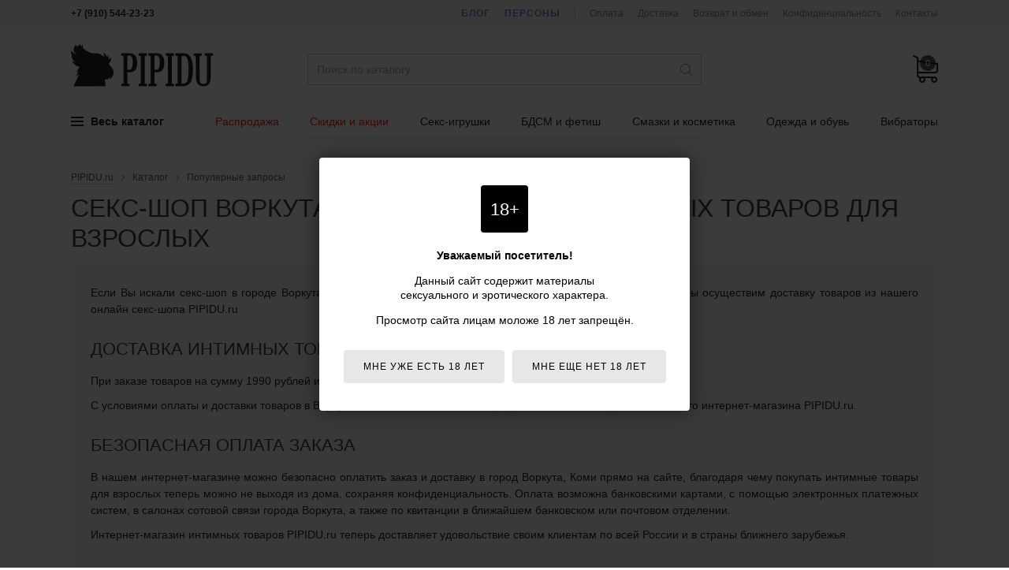

--- FILE ---
content_type: text/html; charset=utf-8
request_url: https://pipidu.ru/catalog/query/1121/seks-shop-vorkuta-komi-magazin-intimnyh-tovarov-dlja-vzroslyh/
body_size: 8348
content:
<!DOCTYPE html>
<html lang="ru">
<head>
  <meta charset="utf-8">

  <title>Секс-шоп Воркута, Коми - магазин интимных товаров для взрослых, доставка в Воркута</title>

  <meta name="description" content="Сексшоп Воркута, Коми - интернет-магазин товаров для взрослых PIPIDU.ru предлагает купить интим-товары недорого с доставкой в Воркута.">
  <meta name="keywords" content="секс-шоп, интим-товары, товары для взрослых, воркута, коми, интернет-магазин, доставка, каталог товаров">

  <link rel="shortcut icon" href="/favicon.ico">

  <meta name="theme-color" content="#000">

  <meta name="viewport" content="width=device-width,initial-scale=1">

  
  
  
  
  
  
  

  <link rel="stylesheet" href="https://static.pipidu.ru/cache/css/f23f29b61406.css" type="text/css" />

  <script type="text/javascript" src="https://static.pipidu.ru/cache/js/5bdec2d26b50.js"></script>
  
    <script>
      $(function() {
          init18plusWarning();
      });
    </script>
  

  

  
    
      
    
  

  
    
      <meta name="yandex-verification" content="6b61803168546d48">

<!-- Global site tag (gtag.js) - Google Analytics -->
<script async src="https://www.googletagmanager.com/gtag/js?id=UA-15347787-36"></script>
<script>
  window.dataLayer = window.dataLayer || [];
  function gtag(){dataLayer.push(arguments);}
  gtag('js', new Date());
  gtag('config', 'UA-15347787-36');
</script>
    
  
</head>
<body>

<div class="body ">

<div class="headline">
  <div class="wrapper">
    <div class="headline-phone">
      <!--noindex-->
      <b>+7 (910) 544-23-23</b>
      <!--/noindex-->
      
    </div>
    <div class="headline-links">
      <a href="/blog/" class="headline-links-highlight">Блог</a>
      <a href="/persons/" class="headline-links-highlight">Персоны</a>
      <span class="headline-links-sep"></span>
      <a href="/payment/">Оплата</a>
      <a href="/delivery/">Доставка</a>
      <a href="/information/">Возврат и обмен</a>
      
        <a href="/confidentiality/">Конфиденциальность</a>
      
      <a href="/contacts/">Контакты</a>
    </div>
  </div>
</div>

<header class="header">
  <div class="wrapper">
    <div class="header-burger js-mobile-burger"><i></i></div>
    <a href="/" class="header-logo">Интернет-магазин интимных товаров для взрослых PIPIDU.ru</a>
    <form method="get" action="/search/" class="header-search" autocomplete="off">
      <input type="text" name="term" value="" autocomplete="off" placeholder="Поиск по каталогу">
      <i></i>
      <input type="submit" value="">
    </form>
    <div class="header-data">
      <a href="/client/cart/" class="header-data-cart empty js-cart-block" data-cnt="0" data-sum="0"><i>0</i></a>
      <a href="/search/" class="header-data-search"></a>
    </div>
    
      <div class="header-menu">
  <div class="header-menu-item m-main js-menu-tree-opener">
    <span class="header-menu-item-burger">
      <span></span>
      <span></span>
      <span></span>
    </span>
    Весь каталог
  </div>
  
    <span class="header-menu-item m-highlight js-for-mobile-menu">
      <a href="/catalog/rubric/1120/rasprodazha-seks-shop/">Распродажа</a>
    </span>
  
    <span class="header-menu-item m-highlight js-for-mobile-menu">
      <a href="/sales/">Скидки и акции</a>
    </span>
  
    <span class="header-menu-item  ">
      <a href="/catalog/1187/seks-igrushki/">Секс-игрушки</a>
    </span>
  
    <span class="header-menu-item  ">
      <a href="/catalog/1125/bdsm-fetish/">БДСМ и фетиш</a>
    </span>
  
    <span class="header-menu-item  ">
      <a href="/catalog/1188/smazki-i-kosmetika/">Смазки и косметика</a>
    </span>
  
    <span class="header-menu-item  ">
      <a href="/catalog/1189/odezhda-i-obuv/">Одежда и обувь</a>
    </span>
  
    <span class="header-menu-item  ">
      <a href="/catalog/137/vibratoryi/">Вибраторы</a>
    </span>
  
</div>

<script>
  window._menu_tree = [["Секс-игрушки", "Секс-игрушки", "/catalog/1187/seks-igrushki/", [[["Анальные игрушки", "/catalog/15/analnyie-igrushki/", 1, [["Анальные елочки", "/catalog/1316/analnyie-elochki/"], ["Анальные пробки", "/catalog/17/analnyie-probki/"], ["Анальные тоннели", "/catalog/1310/analnyie-tonneli/"], ["Анальные шарики", "/catalog/16/analnyie-shariki/"], ["Анальный душ", "/catalog/1222/analnyij-dush/"], ["Массажеры простаты", "/catalog/18/massazheryi-prostatyi/"]]], ["Фаллоимитаторы", "/catalog/1104/falloimitatoryi/", 1, [["Реалистичные фаллоимитаторы", "/catalog/1360/realistichnyie-falloimitatoryi/"], ["Анальные фаллоимитаторы", "/catalog/114/analnyie-falloimitatoryi/"], ["Дилдо", "/catalog/1361/dildo/"], ["Фистинг", "/catalog/1323/fisting/"], ["Страпоны", "/catalog/191/straponyi/"], ["Трусики для страпона", "/catalog/1324/trusiki-dlya-strapona/"], ["Фаллопротезы", "/catalog/194/falloprotezyi/"], ["Зоо фаллоимитаторы", "/catalog/1312/zoo-falloimitatoryi/"]]], ["Секс-интерьер", "/catalog/1339/seks-interer/", 1, [["Манекены", "/catalog/1338/manekenyi/"], ["Мебель для секса", "/catalog/1332/mebel-dlya-seksa/"], ["Пилоны", "/catalog/1333/pilonyi/"], ["Постельное белье", "/catalog/1325/postelnoe-bele/"], ["Секс-машины", "/catalog/1142/seks-mashinyi/"]]]], [["Вибраторы", "/catalog/137/vibratoryi/", 2, [["Анальные вибраторы", "/catalog/1140/analnyie-vibratoryi/"], ["Бабочки", "/catalog/1344/vibratoryi-babochki/"], ["Вибраторы для пар", "/catalog/1210/vibratoryi-dlya-par/"], ["Вибраторы для сосков, груди", "/catalog/1217/vibratoryi-dlya-soskov-grudi/"], ["Вибраторы для точки G", "/catalog/1213/vibratoryi-dlya-tochki-g/"], ["Вибраторы кролики", "/catalog/1214/vibratoryi-kroliki/"], ["Вибраторы на палец", "/catalog/1364/vibratoryi-na-palets/"], ["Вибропули", "/catalog/1352/vibropuli/"], ["Вибротрусики", "/catalog/1218/vibrotrusiki/"], ["Двусторонние", "/catalog/1211/dvustoronnie-vibratoryi/"], ["Жезловые вибраторы", "/catalog/1363/zhezlovyie-vibratoryi/"], ["Интерактивные вибраторы", "/catalog/1365/interaktivnyie-vibratoryi/"], ["Классические", "/catalog/1216/klassicheskie-vibratoryi/"], ["Клиторальные", "/catalog/1212/klitoralnyie-vibratoryi/"], ["Мини-вибраторы", "/catalog/1349/mini-vibratoryi/"], ["Оригинальные", "/catalog/1209/originalnyie-vibratoryi/"], ["Реалистичные", "/catalog/1215/realistichnyie-vibratoryi/"], ["Хай-тек", "/catalog/1347/vibratoryi-haj-tek/"]]], ["Секс-наборы", "/catalog/162/seks-naboryi/", 2, []]], [["Для женщин", "/catalog/1313/seks-igrushki-dlya-zhenschin/", 3, [["Вагинальные шарики", "/catalog/123/vaginalnyie-shariki/"], ["Помпы для женщин", "/catalog/1315/pompyi-dlya-zhenschin/"], ["Стимуляторы клитора", "/catalog/1343/stimulyatoryi-klitora/"]]], ["Для мужчин", "/catalog/172/seks-igrushki-dlya-muzhchin/", 3, [["Мастурбаторы", "/catalog/118/masturbatoryi/"], ["Экстендеры", "/catalog/1174/ekstenderyi/"], ["Насадки на палец", "/catalog/1219/nasadki-na-palets/"], ["Насадки на член", "/catalog/1181/nasadki-na-chlen/"], ["Помпы для члена", "/catalog/130/pompyi-dlya-chlena/"], ["Эректоры", "/catalog/1149/erektoryi/"], ["Эрекционные кольца", "/catalog/1182/erektsionnyie-koltsa/"]]], ["Секс-куклы", "/catalog/150/seks-kuklyi/", 3, []], ["Эротические подарки", "/catalog/1198/eroticheskie-podarki/", 3, [["Подарочная упаковка", "/catalog/1199/podarochnaya-upakovka/"], ["Сувениры", "/catalog/199/suveniryi/"], ["Эротические книги", "/catalog/1249/eroticheskie-knigi/"], ["Эротические настольные игры", "/catalog/1251/eroticheskie-nastolnyie-igryi/"], ["Эротическое мыло", "/catalog/1200/eroticheskoe-myilo/"]]], ["Разные секс-игрушки", "/catalog/1366/raznyie-seks-igrushki/", 3, []]]]], ["БДСМ, фетиш", "БДСМ, фетиш", "/catalog/1125/bdsm-fetish/", [[["Бондаж и фиксация", "/catalog/1317/bondazh-i-fiksatsiya/", 1, [["Веревки для бондажа", "/catalog/1321/verevki-dlya-bondazha/"], ["Кляпы, расширители для рта", "/catalog/1131/klyapyi-rasshiriteli/"], ["Наручники и оковы", "/catalog/1126/naruchniki-ponozhi/"], ["Ошейники БДСМ", "/catalog/1127/oshejniki-bdsm/"], ["Фиксации", "/catalog/1130/fiksatsii/"], ["Цепи, карабины", "/catalog/1129/tsepi-karabinyi/"]]]], [["БДСМ игрушки", "/catalog/1318/bdsm-igrushki/", 2, [["Анальные крюки", "/catalog/1334/analnyie-kryuki/"], ["Медицинский фетиш", "/catalog/1253/meditsinskij-fetish/"], ["Плетки, кнуты", "/catalog/1132/plyotki-knutyi/"], ["Пояса верности", "/catalog/1335/poyasa-vernosti/"], ["Растяжители мошонки", "/catalog/1337/rastyazhiteli-moshonki/"], ["Расширители уретры", "/catalog/1345/rasshiriteli-uretryi-buzhi-uretralnyie/"], ["Стеки", "/catalog/1319/steki/"], ["Утяжки для члена", "/catalog/1356/utyazhki-dlya-chlena/"], ["Шлепалки", "/catalog/1133/shlyopalki/"], ["Щекоталки", "/catalog/1320/schekotalki/"], ["Электросекс", "/catalog/1221/elektroseks/"], ["Зажимы для сосков", "/catalog/1144/zazhimyi-dlya-soskov/"]]]], [["БДСМ одежда", "/catalog/1139/bdsm-odezhda/", 3, [["БДСМ белье", "/catalog/1354/bdsm-bele/"], ["Браслеты, напульсники", "/catalog/1350/brasletyi-napulsniki/"], ["Маски БДСМ", "/catalog/1136/maski-bdsm/"], ["Портупеи", "/catalog/1348/portupei/"], ["Сбруи БДСМ", "/catalog/1353/sbrui-bdsm/"], ["Чокеры на шею", "/catalog/1355/chokeryi-na-sheyu/"]]], ["Наборы для БДСМ и фетиша", "/catalog/1151/naboryi-dlya-bdsm-i-fetisha/", 3, []]]]], ["Смазки и косметика", "Смазки и косметика", "/catalog/1188/smazki-i-kosmetika/", [[["Интимная косметика", "/catalog/153/intimnaya-kosmetika/", 1, [["Возбуждающие средства", "/catalog/1178/vozbuzhdayuschie-sredstva/"], ["Косметика для игр", "/catalog/1202/kosmetika-dlya-igr/"], ["Лубриканты", "/catalog/159/lubrikantyi/"], ["Массажные средства", "/catalog/170/massazhnyie-sredstva/"], ["Наборы интимной косметики", "/catalog/1203/naboryi-intimnoj-kosmetiki/"], ["Очистка секс-игрушек", "/catalog/1358/ochistka-seks-igrushek/"], ["Пролонгаторы", "/catalog/1177/prolongatoryi/"], ["Средства гигиены", "/catalog/1168/sredstva-gigienyi/"], ["Сужающие средства", "/catalog/1336/sredstva-dlya-suzheniya-vlagalischa/"], ["Средства для увеличения полового члена", "/catalog/1179/sredstva-dlya-uvelicheniya-polovogo-chlena/"]]]], [["Косметика с феромонами", "/catalog/182/kosmetika-s-feromonami/", 2, [["Блески для губ с феромонами", "/catalog/185/bleski-dlya-gub-s-feromonami/"], ["Дезодоранты с феромонами", "/catalog/189/dezodorantyi-s-feromonami/"], ["Духи с феромонами", "/catalog/183/duhi-s-feromonami/"], ["Крема для тела с феромонами", "/catalog/1176/krema-dlya-tela-s-feromonami/"], ["Освежители воздуха с феромонами", "/catalog/1180/osvezhiteli-vozduha-s-feromonami/"], ["Шампуни с феромонами", "/catalog/188/shampuni-s-feromonami/"]]]], [["Презервативы", "/catalog/181/prezervativyi/", 3, []]]]], ["Одежда и обувь", "Одежда и обувь", "/catalog/1189/odezhda-i-obuv/", [[["Одежда для дома", "/catalog/1329/odezhda-dlya-doma/", null, [["Домашние костюмы", "/catalog/1330/domashnie-kostyumyi/"], ["Домашние футболки", "/catalog/1359/domashnie-futbolki/"], ["Домашние халаты", "/catalog/1331/domashnie-halatyi/"]]], ["Акссессуары", "/catalog/1233/akssessuaryi/", 1, [["Воротнички и манжеты", "/catalog/1240/vorotnichki-i-manzhetyi/"], ["Косметички и сумки", "/catalog/1248/kosmetichki/"], ["Пояса для чулок", "/catalog/1238/poyasa-dlya-chulok/"], ["Сексуальные перчатки", "/catalog/1237/seksualnyie-perchatki/"], ["Украшения для шеи", "/catalog/1247/ukrasheniya-dlya-shei/"], ["Галстуки", "/catalog/1245/galstuki/"], ["Эротические маски", "/catalog/1244/eroticheskie-maski/"], ["Эротические подвязки", "/catalog/1236/eroticheskie-podvyazki/"], ["Прочие украшения", "/catalog/1243/prochie-ukrasheniya/"]]], ["Головные уборы", "/catalog/1346/golovnyie-uboryi/", 1, []]], [["Женское белье", "/catalog/1111/zhenskoe-belyo/", 2, [["Боди", "/catalog/1186/bodi/"], ["Бюстгальтеры", "/catalog/1204/byustgalteryi/"], ["Носки", "/catalog/1341/zhenskie-noski/"], ["Корсеты, грации", "/catalog/1163/korsetyi-gratsii/"], ["Купальники", "/catalog/1357/kupalniki/"], ["Майки, футболки", "/catalog/1192/majki-futbolki/"], ["Пеньюары, сорочки", "/catalog/1194/penyuaryi-sorochki/"], ["Сексуальные платья", "/catalog/1193/seksualnyie-platya/"], ["Трусики женские", "/catalog/1121/trusiki-zhenskie/"], ["Чулки, колготки", "/catalog/1123/chulki-kolgotki/"], ["Комбинезоны", "/catalog/1191/kombinezonyi/"], ["Эротические комплекты", "/catalog/1112/eroticheskie-komplektyi/"], ["Юбки, подъюбники", "/catalog/1223/yubki-podyubniki/"], ["Аксессуары для нижнего белья", "/catalog/1185/aksessuaryi-dlya-nizhnego-belya/"]]], ["Обувь", "/catalog/1225/obuv/", 2, [["Женская обувь", "/catalog/1228/zhenskaya-obuv/"], ["Мужская обувь", "/catalog/1254/muzhskaya-obuv/"]]]], [["Мужское белье", "/catalog/1190/muzhskoe-belyo/", 3, [["Майки, футболки", "/catalog/1224/majki-futbolki-muzhskie/"], ["Носки", "/catalog/1340/muzhskie-noski/"], ["Трусы", "/catalog/1122/trusyi-muzhskie/"], ["Боди", "/catalog/1327/muzhskie-bodi/"], ["Комбинезоны", "/catalog/1328/muzhskie-eroticheskie-kombinezonyi/"], ["Комплекты мужского белья", "/catalog/1195/komplektyi-muzhskogo-belya/"]]], ["Товары для ролевых игр", "/catalog/1183/tovaryi-dlya-rolevyih-igr/", 3, [["Эротические костюмы", "/catalog/1114/eroticheskie-kostyumyi/"], ["Аксессуары для костюмов", "/catalog/1184/aksessuaryi-dlya-kostyumov/"]]], ["Beauty аксессуары", "/catalog/1239/beauty-aksessuaryi/", 3, [["Коррекция фигуры", "/catalog/1246/korrektsiya-figuryi/"], ["Накладные ресницы", "/catalog/1234/nakladnyie-resnitsyi/"], ["Наклейки на губы", "/catalog/1241/naklejki-na-gubyi/"], ["Парики, локоны", "/catalog/1242/pariki-lokonyi/"], ["Пэстисы, накладки на соски", "/catalog/1235/pestisyi/"], ["Украшения для ногтей", "/catalog/1252/ukrasheniya-dlya-nogtej/"], ["Временные тату", "/catalog/1309/vremennyie-tatu/"]]]]]]];
  $(function() {
    HeaderNavNew.init(window._menu_tree);
  });
</script>
    
  </div>
</header>

<!--noindex-->
<div class="header-menu-tree js-menu-tree-cont" style="display: none;">
  <div class="header-menu-tree-cont">
    <div class="wrapper">
      <div class="header-menu-tree-side js-menu-tree-cont-side"></div>
      <div class="header-menu-tree-main js-menu-tree-cont-main"></div>
    </div>
  </div>
</div>
<!--/noindex-->

<!--noindex-->
<div class="mobile-nav js-mobile-nav">
  <div class="mobile-nav-logo"><a href="/"></a></div>
  <div class="mobile-nav-phone">+7 (910) 544-23-23</div>
  <div class="mobile-nav-cont js-mobile-nav-cont"></div>
  <div class="mobile-nav-cont" style="margin: -1px 0 0;">
    <div class="header-nav-root">
      <a href="/blog/">Блог</a>
    </div>
    <div class="header-nav-root">
      <a href="/persons/">Персоны</a>
    </div>
  </div>
</div>
<script>
  $(function() {
    MobileMenu.init(window._menu_tree);
  });
</script>
<!--/noindex-->

<div class="content">
  
  <div class="wrapper">
    <div class="breadcrumbs">
      <span><a href="/">PIPIDU.ru</a></span>
      <span>Каталог</span>
      <span>Популярные запросы</span>
    </div>
    <h1>Секс-шоп Воркута, Коми - магазин интимных товаров для взрослых</h1>
    
    <div class="typo flatpage"><p>Если Вы искали cекс-шоп в городе Воркута, Коми или магазин интимных товаров для взрослых в Воркута, то мы осуществим доставку товаров из нашего онлайн секс-шопа PIPIDU.ru</p>
<h2>Доставка интимных товаров в Воркута, Коми</h2>

<p>При заказе товаров на сумму 1990 рублей и более доставка в Воркута почтой осуществляется бесплатно.</p>
<p>С условиями оплаты и доставки товаров в Воркута вы можете ознакомится в разделах "<a href="/payment/">Оплата</a>" и "<a href="/delivery/">Доставка</a>" нашего интернет-магазина PIPIDU.ru.</p>
<h2>Безопасная оплата заказа</h2>

<p>В нашем интернет-магазине можно безопасно оплатить заказ и доставку в город Воркута, Коми прямо на сайте, благодаря чему покупать интимные товары для взрослых теперь можно не выходя из дома, сохраняя конфиденциальность. Оплата возможна банковскими картами, с помощью электронных платежных систем, в салонах сотовой связи города Воркута, а также по квитанции в ближайшем банковском или почтовом отделении.</p>
<p>Интернет-магазин интимных товаров PIPIDU.ru теперь доставляет удовольствие своим клиентам по всей России и в страны ближнего зарубежья.</p>
<h2>Каталог товаров для взрослых Воркута, Коми</h2>

<p>На данном сайте Вы можете ознакомиться и заказать интимные товары и секс-игрушки, которые предлагает cекс-шоп PIPIDU.ru в городе Воркута, Коми.</p></div>
    
    
    
    
  </div>
  
  

</div>

<footer class="footer">
  <div class="wrapper">
    <div class="footer-data clearfix">
      <div class="footer-data-links">
        <div><a href="/blog/">Блог</a></div>
        <div><a href="/persons/">Персоны</a></div>
        <div><a href="/payment/">Оплата</a></div>
        <div><a href="/delivery/">Доставка</a></div>
        <div><a href="/information/">Возврат и обмен</a></div>
        
          <div><a href="/confidentiality/">Конфиденциальность</a></div>
        
        <div><a href="/contacts/">Контакты</a></div>
      </div>
      
        <div class="footer-data-18plus">
          <i>18+</i>
          Данный сайт НЕ рекомендован<br>для просмотра лицам<br>младше 18 лет!
        </div>
      
      <div class="footer-social">
          <a href="http://vk.com/club59645729" target="_blank" class="footer-social-vk" title="Группа ВКонтакте">Группа ВКонтакте</a>
<a href="https://www.youtube.com/channel/UCFpJ-vSQothXDGcBLC5HdKQ" target="_blank" class="footer-social-yt" title="Канал на YouTube">Канал на YouTube</a>
<a href="https://www.facebook.com/pipidu.ru/" target="_blank" class="footer-social-fb" title="Сообщество на Facebook">Сообщество на Facebook</a>
<a href="http://instagram.com/pipidu.ru/" target="_blank" class="footer-social-in" title="Страница в Instagram">Страница в Instagram</a>
<a href="http://pipiduru.tumblr.com/" target="_blank" class="footer-social-tu" title="Блог на Tumblr">Блог на Tumblr</a>
      </div>
    </div>
    <div class="footer-payments">
      <img src="https://static.pipidu.ru/project/img/payments/visa.svg" width="70" height="30" alt="mastercard">
      <img src="https://static.pipidu.ru/project/img/payments/mastercard.svg" width="60" height="38" alt="visa">
      <img src="https://static.pipidu.ru/project/img/payments/maestro.svg" width="50" height="35" alt="maestro">
      <img src="https://static.pipidu.ru/project/img/payments/mir.svg" width="50" height="30" alt="mir">
      <img src="https://static.pipidu.ru/project/img/payments/yamoney.svg" width="34" height="42" alt="yandex money">
      <img src="https://static.pipidu.ru/project/img/payments/webmoney.svg" width="40" height="40" alt="webmoney">
      <img src="https://static.pipidu.ru/project/img/payments/alfa.svg" width="40" height="46" alt="alpha click">
      <img src="https://static.pipidu.ru/project/img/payments/qiwi.svg" width="40" height="40" alt="qiwi">
      <img src="https://static.pipidu.ru/project/img/payments/svyaznoy.svg" width="110" height="45" alt="связной">
      <img src="https://static.pipidu.ru/project/img/payments/euroset.svg" width="110" height="45" alt="евросеть">
    </div>
    <div class="footer-copy">
      <p>&copy; 2011-2026. <b>PIPIDU.ru</b> &mdash; интернет-магазин интимных&nbsp;товаров&nbsp;(сексшоп).</p>
<p><a href="/"><b>PIPIDU.ru</b></a> &mdash; интернет-магазин, который&nbsp;доставляет&nbsp;удовольствие.</p>
      <p>
        <!--noindex-->
        <span>Телефон: +7 (910) 544-23-23;</span>
        <!--/noindex-->
        <span>e-mail: <a href="mailto:mail@pipidu.ru">mail@pipidu.ru</a>.</span>
      </p>
    </div>
  </div>
</footer>

<div class="body-overlay" style="display: none;">
  <div class="body-overlay-close"></div>
</div>


  
  
  






</div>


  
    <!-- Yandex.Metrika counter -->
<script type="text/javascript" >
   (function(m,e,t,r,i,k,a){m[i]=m[i]||function(){(m[i].a=m[i].a||[]).push(arguments)};
   m[i].l=1*new Date();k=e.createElement(t),a=e.getElementsByTagName(t)[0],k.async=1,k.src=r,a.parentNode.insertBefore(k,a)})
   (window, document, "script", "https://mc.yandex.ru/metrika/tag.js", "ym");

   ym(21965968, "init", {
        clickmap:true,
        trackLinks:true,
        accurateTrackBounce:true,
        webvisor:true,
        ecommerce:"dataLayer"
   });
</script>
<noscript><div><img src="https://mc.yandex.ru/watch/21965968" style="position:absolute; left:-9999px;" alt="" /></div></noscript>
<!-- /Yandex.Metrika counter -->
  



  <!-- BEGIN JIVOSITE CODE {literal} -->
<script type='text/javascript'>
(function(){ var widget_id = 'PDdRO8CcB2';
var s = document.createElement('script'); s.type = 'text/javascript'; s.async = true; s.src = '//code.jivosite.com/script/widget/'+widget_id; var ss = document.getElementsByTagName('script')[0]; ss.parentNode.insertBefore(s, ss);})();
</script>
<!-- {/literal} END JIVOSITE CODE -->
  <script>
    
    function jivo_onLoadCallback() { document.jivo_container.HTMLAudioElement.prototype.play = function(){}; }
  </script>


</body>
</html>